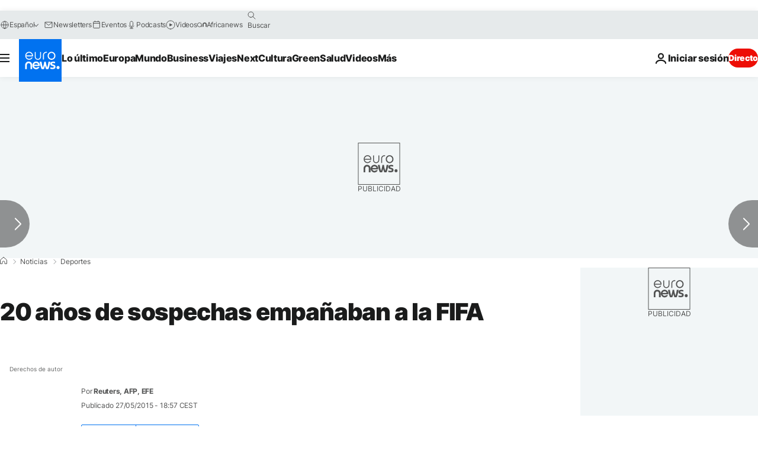

--- FILE ---
content_type: application/javascript
request_url: https://ml314.com/utsync.ashx?pub=&adv=&et=0&eid=84280&ct=js&pi=&fp=&clid=&if=0&ps=&cl=&mlt=&data=&&cp=https%3A%2F%2Fes.euronews.com%2F2015%2F05%2F27%2Fanos-de-sospechas-empanaban-a-la-fifa&pv=1769799506132_yu9fuqqz2&bl=en-us@posix&cb=1673325&return=&ht=&d=&dc=&si=1769799506132_yu9fuqqz2&cid=&s=1280x720&rp=&v=2.8.0.252
body_size: 772
content:
_ml.setFPI('3658676778036625428');_ml.syncCallback({"es":true,"ds":true});_ml.processTag({ url: 'https://idsync.rlcdn.com/395886.gif?partner_uid=3658676778036625428', type: 'img' });
_ml.processTag({ url: 'https://match.adsrvr.org/track/cmf/generic?ttd_pid=d0tro1j&ttd_tpi=1', type: 'img' });
_ml.processTag({ url: 'https://ib.adnxs.com/getuid?https://ml314.com/csync.ashx%3Ffp=$UID%26person_id=3658676778036625428%26eid=2', type: 'img' });
_ml.processTag({ url: 'https://trc.taboola.com/sg/bombora/1/cm?redirect=https://ml314.com/csync.ashx%3Ffp=<TUID>%26person_id=3658676778036625428%26eid=50077', type: 'img' });
